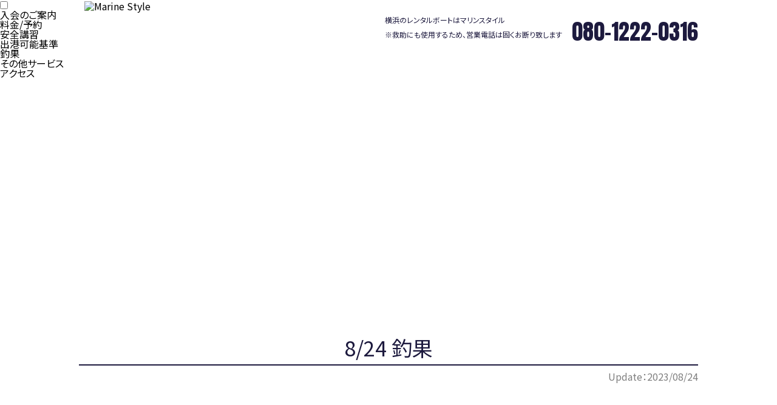

--- FILE ---
content_type: text/html; charset=UTF-8
request_url: https://www.marine-style.com/2023/08/24/8-24-%E9%87%A3%E6%9E%9C-17/
body_size: 6060
content:
<!doctype html>
<html dir="ltr" lang="ja"
	prefix="og: https://ogp.me/ns#"  class="no-js" prefix="og: http://ogp.me/ns#">
<head>
<meta charset="UTF-8">
<link rel="canonical" href="https://www.marine-style.com/2023/08/24/8-24-%e9%87%a3%e6%9e%9c-17/">
<link rel="alternate" media="handheld" href="https://www.marine-style.com/">
<link rel="alternate" hreflang="ja" href="https://www.marine-style.com/">
<meta http-equiv="X-UA-Compatible" content="IE=edge,chrome=1">
<meta name="viewport" content="width=device-width, initial-scale=1.0">
<meta name="keywords" content="関東,レンタルボート,横浜,八景島">
<meta name="format-detection" content="telephone=no">
<meta property="og:type" content="website">
<meta property="og:url" content="https://www.marine-style.com/">
<meta property="og:image" content="https://www.marine-style.com/ogp.jpg">
<meta property="og:site_name" content="Marine Style">
<meta property="og:description" content="神奈川でレンタルボート・クルージング・釣りなら【マリンスタイル】東京から車で約30～40分、横浜からは約20分と好アクセス。横浜金沢八景で格安・低価格でレンタルボートを楽しめます。モーターボートもレンタル可。フィッシング・クルージング・マリンスポーツ等々、月々1,100円で始められるマリンライフ。">
<link rel="stylesheet" href="https://cool-yame-8081.parasite.jp/wp-content/themes/marinestyle/assets/css/normalize.css">
<link rel="stylesheet" href="https://cool-yame-8081.parasite.jp/wp-content/themes/marinestyle/assets/css/nav.css">
<link rel="stylesheet" href="https://cool-yame-8081.parasite.jp/wp-content/themes/marinestyle/assets/css/style.css">
<link rel="stylesheet" href="https://cool-yame-8081.parasite.jp/wp-content/themes/marinestyle/assets/css/style2.css">
<link rel="stylesheet" href="https://cool-yame-8081.parasite.jp/wp-content/themes/marinestyle/assets/css/swiper.min.css">
<link rel="stylesheet" href="https://cool-yame-8081.parasite.jp/wp-content/themes/marinestyle/assets/css/animate.min.css">
<link rel="stylesheet" href="https://cool-yame-8081.parasite.jp/wp-content/themes/marinestyle/assets/css/jquery.fancybox.min.css">

<!--[if lt IE 9]>
<script src="https://cdn.jsdelivr.net/html5shiv/3.7.2/html5shiv.min.js"></script>
<script src="https://cdnjs.cloudflare.com/ajax/libs/respond.js/1.4.2/respond.min.js"></script>
<![endif]-->
<link rel="shortcut icon" href="/favicon.ico" type="image/x-icon">
<link rel="icon" href="/favicon.ico" type="image/x-icon">
<style>
.off {
  pointer-events: none;
}
footer ul li a.off {
  filter: alpha(opacity=30);
  -moz-opacity: 0.3;
  opacity: 0.3;
}
nav .panel #gnav li.off a {
  color: rgba(255,255,255,0.2);
}
</style>

<!-- Global site tag (gtag.js) - Google Analytics -->
<script async src="https://www.googletagmanager.com/gtag/js?id=UA-141693315-1"></script>
<script async src="https://www.googletagmanager.com/gtag/js?id=UA-164250299-1"></script>
<script>
window.dataLayer = window.dataLayer || [];
function gtag(){dataLayer.push(arguments);}
gtag('js', new Date());

gtag('config', 'UA-141693315-1');
gtag('config', 'UA-164250299-1');
</script>

<script src="https://ajax.googleapis.com/ajax/libs/jquery/3.4.1/jquery.min.js"></script>

<title>8/24 釣果 - 神奈川 横浜八景島でレンタルボート！釣りをするなら【金沢八景 マリンスタイル】</title>

		<!-- All in One SEO 4.4.1 - aioseo.com -->
		<meta name="robots" content="max-image-preview:large" />
		<link rel="canonical" href="https://www.marine-style.com/2023/08/24/8-24-%e9%87%a3%e6%9e%9c-17/" />
		<meta name="generator" content="All in One SEO (AIOSEO) 4.4.1" />
		<meta property="og:locale" content="ja_JP" />
		<meta property="og:site_name" content="神奈川 横浜八景島でレンタルボート！釣りをするなら【金沢八景 マリンスタイル】 - 神奈川でレンタルボート・クルージング・釣りなら【マリンスタイル】東京から車で約30～40分、横浜からは約20分と好アクセス。横浜金沢八景で格安・低価格でレンタルボートを楽しめます。モーターボートもレンタル可。フィッシング・クルージング・マリンスポーツ等々、月々1,100円で始められるマリンライフ。" />
		<meta property="og:type" content="article" />
		<meta property="og:title" content="8/24 釣果 - 神奈川 横浜八景島でレンタルボート！釣りをするなら【金沢八景 マリンスタイル】" />
		<meta property="og:url" content="https://www.marine-style.com/2023/08/24/8-24-%e9%87%a3%e6%9e%9c-17/" />
		<meta property="article:published_time" content="2023-08-24T10:01:14+00:00" />
		<meta property="article:modified_time" content="2023-10-13T21:30:23+00:00" />
		<meta name="twitter:card" content="summary" />
		<meta name="twitter:title" content="8/24 釣果 - 神奈川 横浜八景島でレンタルボート！釣りをするなら【金沢八景 マリンスタイル】" />
		<script type="application/ld+json" class="aioseo-schema">
			{"@context":"https:\/\/schema.org","@graph":[{"@type":"BlogPosting","@id":"https:\/\/www.marine-style.com\/2023\/08\/24\/8-24-%e9%87%a3%e6%9e%9c-17\/#blogposting","name":"8\/24 \u91e3\u679c - \u795e\u5948\u5ddd \u6a2a\u6d5c\u516b\u666f\u5cf6\u3067\u30ec\u30f3\u30bf\u30eb\u30dc\u30fc\u30c8\uff01\u91e3\u308a\u3092\u3059\u308b\u306a\u3089\u3010\u91d1\u6ca2\u516b\u666f \u30de\u30ea\u30f3\u30b9\u30bf\u30a4\u30eb\u3011","headline":"8\/24 \u91e3\u679c","author":{"@id":"https:\/\/www.marine-style.com\/author\/marine-style\/#author"},"publisher":{"@id":"https:\/\/www.marine-style.com\/#organization"},"image":{"@type":"ImageObject","url":"https:\/\/cool-yame-8081.parasite.jp\/wp-content\/uploads\/2023\/08\/IMG_9599.jpeg","width":900,"height":1200},"datePublished":"2023-08-24T10:01:14+09:00","dateModified":"2023-10-13T21:30:23+09:00","inLanguage":"ja","mainEntityOfPage":{"@id":"https:\/\/www.marine-style.com\/2023\/08\/24\/8-24-%e9%87%a3%e6%9e%9c-17\/#webpage"},"isPartOf":{"@id":"https:\/\/www.marine-style.com\/2023\/08\/24\/8-24-%e9%87%a3%e6%9e%9c-17\/#webpage"},"articleSection":"\u91e3\u679c"},{"@type":"BreadcrumbList","@id":"https:\/\/www.marine-style.com\/2023\/08\/24\/8-24-%e9%87%a3%e6%9e%9c-17\/#breadcrumblist","itemListElement":[{"@type":"ListItem","@id":"https:\/\/www.marine-style.com\/#listItem","position":1,"item":{"@type":"WebPage","@id":"https:\/\/www.marine-style.com\/","name":"\u30db\u30fc\u30e0","description":"\u795e\u5948\u5ddd\u3067\u30ec\u30f3\u30bf\u30eb\u30dc\u30fc\u30c8\u30fb\u30af\u30eb\u30fc\u30b8\u30f3\u30b0\u30fb\u91e3\u308a\u306a\u3089\u3010\u30de\u30ea\u30f3\u30b9\u30bf\u30a4\u30eb\u3011\u6771\u4eac\u304b\u3089\u8eca\u3067\u7d0430\uff5e40\u5206\u3001\u6a2a\u6d5c\u304b\u3089\u306f\u7d0420\u5206\u3068\u597d\u30a2\u30af\u30bb\u30b9\u3002\u6a2a\u6d5c\u91d1\u6ca2\u516b\u666f\u3067\u683c\u5b89\u30fb\u4f4e\u4fa1\u683c\u3067\u30ec\u30f3\u30bf\u30eb\u30dc\u30fc\u30c8\u3092\u697d\u3057\u3081\u307e\u3059\u3002\u30e2\u30fc\u30bf\u30fc\u30dc\u30fc\u30c8\u3082\u30ec\u30f3\u30bf\u30eb\u53ef\u3002\u30d5\u30a3\u30c3\u30b7\u30f3\u30b0\u30fb\u30af\u30eb\u30fc\u30b8\u30f3\u30b0\u30fb\u30de\u30ea\u30f3\u30b9\u30dd\u30fc\u30c4\u7b49\u3005\u3001\u6708\u30051,100\u5186\u3067\u59cb\u3081\u3089\u308c\u308b\u30de\u30ea\u30f3\u30e9\u30a4\u30d5\u3002","url":"https:\/\/www.marine-style.com\/"},"nextItem":"https:\/\/www.marine-style.com\/2023\/#listItem"},{"@type":"ListItem","@id":"https:\/\/www.marine-style.com\/2023\/#listItem","position":2,"item":{"@type":"WebPage","@id":"https:\/\/www.marine-style.com\/2023\/","name":"2023","url":"https:\/\/www.marine-style.com\/2023\/"},"nextItem":"https:\/\/www.marine-style.com\/2023\/08\/#listItem","previousItem":"https:\/\/www.marine-style.com\/#listItem"},{"@type":"ListItem","@id":"https:\/\/www.marine-style.com\/2023\/08\/#listItem","position":3,"item":{"@type":"WebPage","@id":"https:\/\/www.marine-style.com\/2023\/08\/","name":"August","url":"https:\/\/www.marine-style.com\/2023\/08\/"},"nextItem":"https:\/\/www.marine-style.com\/2023\/08\/24\/#listItem","previousItem":"https:\/\/www.marine-style.com\/2023\/#listItem"},{"@type":"ListItem","@id":"https:\/\/www.marine-style.com\/2023\/08\/24\/#listItem","position":4,"item":{"@type":"WebPage","@id":"https:\/\/www.marine-style.com\/2023\/08\/24\/","name":"24","url":"https:\/\/www.marine-style.com\/2023\/08\/24\/"},"nextItem":"https:\/\/www.marine-style.com\/2023\/08\/24\/8-24-%e9%87%a3%e6%9e%9c-17\/#listItem","previousItem":"https:\/\/www.marine-style.com\/2023\/08\/#listItem"},{"@type":"ListItem","@id":"https:\/\/www.marine-style.com\/2023\/08\/24\/8-24-%e9%87%a3%e6%9e%9c-17\/#listItem","position":5,"item":{"@type":"WebPage","@id":"https:\/\/www.marine-style.com\/2023\/08\/24\/8-24-%e9%87%a3%e6%9e%9c-17\/","name":"8\/24 \u91e3\u679c","url":"https:\/\/www.marine-style.com\/2023\/08\/24\/8-24-%e9%87%a3%e6%9e%9c-17\/"},"previousItem":"https:\/\/www.marine-style.com\/2023\/08\/24\/#listItem"}]},{"@type":"Organization","@id":"https:\/\/www.marine-style.com\/#organization","name":"\u3010\u516c\u5f0f\u3011\u30de\u30ea\u30f3\u30b9\u30bf\u30a4\u30eb\u3000\u6a2a\u6d5c\u516b\u666f\u5cf6\u306e\u30ec\u30f3\u30bf\u30eb\u30dc\u30fc\u30c8","url":"https:\/\/www.marine-style.com\/"},{"@type":"Person","@id":"https:\/\/www.marine-style.com\/author\/marine-style\/#author","url":"https:\/\/www.marine-style.com\/author\/marine-style\/","name":"marine-style","image":{"@type":"ImageObject","@id":"https:\/\/www.marine-style.com\/2023\/08\/24\/8-24-%e9%87%a3%e6%9e%9c-17\/#authorImage","url":"https:\/\/secure.gravatar.com\/avatar\/e25bd610c40596e70348a093c40bd7d3?s=96&d=mm&r=g","width":96,"height":96,"caption":"marine-style"}},{"@type":"WebPage","@id":"https:\/\/www.marine-style.com\/2023\/08\/24\/8-24-%e9%87%a3%e6%9e%9c-17\/#webpage","url":"https:\/\/www.marine-style.com\/2023\/08\/24\/8-24-%e9%87%a3%e6%9e%9c-17\/","name":"8\/24 \u91e3\u679c - \u795e\u5948\u5ddd \u6a2a\u6d5c\u516b\u666f\u5cf6\u3067\u30ec\u30f3\u30bf\u30eb\u30dc\u30fc\u30c8\uff01\u91e3\u308a\u3092\u3059\u308b\u306a\u3089\u3010\u91d1\u6ca2\u516b\u666f \u30de\u30ea\u30f3\u30b9\u30bf\u30a4\u30eb\u3011","inLanguage":"ja","isPartOf":{"@id":"https:\/\/www.marine-style.com\/#website"},"breadcrumb":{"@id":"https:\/\/www.marine-style.com\/2023\/08\/24\/8-24-%e9%87%a3%e6%9e%9c-17\/#breadcrumblist"},"author":{"@id":"https:\/\/www.marine-style.com\/author\/marine-style\/#author"},"creator":{"@id":"https:\/\/www.marine-style.com\/author\/marine-style\/#author"},"image":{"@type":"ImageObject","url":"https:\/\/cool-yame-8081.parasite.jp\/wp-content\/uploads\/2023\/08\/IMG_9599.jpeg","@id":"https:\/\/www.marine-style.com\/#mainImage","width":900,"height":1200},"primaryImageOfPage":{"@id":"https:\/\/www.marine-style.com\/2023\/08\/24\/8-24-%e9%87%a3%e6%9e%9c-17\/#mainImage"},"datePublished":"2023-08-24T10:01:14+09:00","dateModified":"2023-10-13T21:30:23+09:00"},{"@type":"WebSite","@id":"https:\/\/www.marine-style.com\/#website","url":"https:\/\/www.marine-style.com\/","name":"\u795e\u5948\u5ddd \u6a2a\u6d5c\u516b\u666f\u5cf6\u3067\u30ec\u30f3\u30bf\u30eb\u30dc\u30fc\u30c8\uff01\u91e3\u308a\u3092\u3059\u308b\u306a\u3089\u3010\u91d1\u6ca2\u516b\u666f \u30de\u30ea\u30f3\u30b9\u30bf\u30a4\u30eb\u3011","description":"\u795e\u5948\u5ddd\u3067\u30ec\u30f3\u30bf\u30eb\u30dc\u30fc\u30c8\u30fb\u30af\u30eb\u30fc\u30b8\u30f3\u30b0\u30fb\u91e3\u308a\u306a\u3089\u3010\u30de\u30ea\u30f3\u30b9\u30bf\u30a4\u30eb\u3011\u6771\u4eac\u304b\u3089\u8eca\u3067\u7d0430\uff5e40\u5206\u3001\u6a2a\u6d5c\u304b\u3089\u306f\u7d0420\u5206\u3068\u597d\u30a2\u30af\u30bb\u30b9\u3002\u6a2a\u6d5c\u91d1\u6ca2\u516b\u666f\u3067\u683c\u5b89\u30fb\u4f4e\u4fa1\u683c\u3067\u30ec\u30f3\u30bf\u30eb\u30dc\u30fc\u30c8\u3092\u697d\u3057\u3081\u307e\u3059\u3002\u30e2\u30fc\u30bf\u30fc\u30dc\u30fc\u30c8\u3082\u30ec\u30f3\u30bf\u30eb\u53ef\u3002\u30d5\u30a3\u30c3\u30b7\u30f3\u30b0\u30fb\u30af\u30eb\u30fc\u30b8\u30f3\u30b0\u30fb\u30de\u30ea\u30f3\u30b9\u30dd\u30fc\u30c4\u7b49\u3005\u3001\u6708\u30051,100\u5186\u3067\u59cb\u3081\u3089\u308c\u308b\u30de\u30ea\u30f3\u30e9\u30a4\u30d5\u3002","inLanguage":"ja","publisher":{"@id":"https:\/\/www.marine-style.com\/#organization"}}]}
		</script>
		<!-- All in One SEO -->

<link rel='dns-prefetch' href='//cool-yame-8081.parasite.jp' />
<link rel='dns-prefetch' href='//s.w.org' />
<link rel="alternate" type="application/rss+xml" title="神奈川 横浜八景島でレンタルボート！釣りをするなら【金沢八景 マリンスタイル】 &raquo; フィード" href="https://www.marine-style.com/feed/" />
<link rel="alternate" type="application/rss+xml" title="神奈川 横浜八景島でレンタルボート！釣りをするなら【金沢八景 マリンスタイル】 &raquo; コメントフィード" href="https://www.marine-style.com/comments/feed/" />
<link rel="alternate" type="application/rss+xml" title="神奈川 横浜八景島でレンタルボート！釣りをするなら【金沢八景 マリンスタイル】 &raquo; 8/24 釣果 のコメントのフィード" href="https://www.marine-style.com/2023/08/24/8-24-%e9%87%a3%e6%9e%9c-17/feed/" />
		<script type="text/javascript">
			window._wpemojiSettings = {"baseUrl":"https:\/\/s.w.org\/images\/core\/emoji\/13.1.0\/72x72\/","ext":".png","svgUrl":"https:\/\/s.w.org\/images\/core\/emoji\/13.1.0\/svg\/","svgExt":".svg","source":{"concatemoji":"https:\/\/cool-yame-8081.parasite.jp\/wp-includes\/js\/wp-emoji-release.min.js?ver=5.8.12"}};
			!function(e,a,t){var n,r,o,i=a.createElement("canvas"),p=i.getContext&&i.getContext("2d");function s(e,t){var a=String.fromCharCode;p.clearRect(0,0,i.width,i.height),p.fillText(a.apply(this,e),0,0);e=i.toDataURL();return p.clearRect(0,0,i.width,i.height),p.fillText(a.apply(this,t),0,0),e===i.toDataURL()}function c(e){var t=a.createElement("script");t.src=e,t.defer=t.type="text/javascript",a.getElementsByTagName("head")[0].appendChild(t)}for(o=Array("flag","emoji"),t.supports={everything:!0,everythingExceptFlag:!0},r=0;r<o.length;r++)t.supports[o[r]]=function(e){if(!p||!p.fillText)return!1;switch(p.textBaseline="top",p.font="600 32px Arial",e){case"flag":return s([127987,65039,8205,9895,65039],[127987,65039,8203,9895,65039])?!1:!s([55356,56826,55356,56819],[55356,56826,8203,55356,56819])&&!s([55356,57332,56128,56423,56128,56418,56128,56421,56128,56430,56128,56423,56128,56447],[55356,57332,8203,56128,56423,8203,56128,56418,8203,56128,56421,8203,56128,56430,8203,56128,56423,8203,56128,56447]);case"emoji":return!s([10084,65039,8205,55357,56613],[10084,65039,8203,55357,56613])}return!1}(o[r]),t.supports.everything=t.supports.everything&&t.supports[o[r]],"flag"!==o[r]&&(t.supports.everythingExceptFlag=t.supports.everythingExceptFlag&&t.supports[o[r]]);t.supports.everythingExceptFlag=t.supports.everythingExceptFlag&&!t.supports.flag,t.DOMReady=!1,t.readyCallback=function(){t.DOMReady=!0},t.supports.everything||(n=function(){t.readyCallback()},a.addEventListener?(a.addEventListener("DOMContentLoaded",n,!1),e.addEventListener("load",n,!1)):(e.attachEvent("onload",n),a.attachEvent("onreadystatechange",function(){"complete"===a.readyState&&t.readyCallback()})),(n=t.source||{}).concatemoji?c(n.concatemoji):n.wpemoji&&n.twemoji&&(c(n.twemoji),c(n.wpemoji)))}(window,document,window._wpemojiSettings);
		</script>
		<style type="text/css">
img.wp-smiley,
img.emoji {
	display: inline !important;
	border: none !important;
	box-shadow: none !important;
	height: 1em !important;
	width: 1em !important;
	margin: 0 .07em !important;
	vertical-align: -0.1em !important;
	background: none !important;
	padding: 0 !important;
}
</style>
	<link rel='stylesheet' id='sb_instagram_styles-css'  href='https://cool-yame-8081.parasite.jp/wp-content/plugins/instagram-feed/css/sb-instagram-2-2.min.css?ver=2.3' type='text/css' media='all' />
<link rel='stylesheet' id='marinestyle-style-css'  href='https://cool-yame-8081.parasite.jp/wp-content/themes/marinestyle/style.css?ver=5.8.12' type='text/css' media='all' />
<link rel="https://api.w.org/" href="https://www.marine-style.com/wp-json/" /><link rel="alternate" type="application/json" href="https://www.marine-style.com/wp-json/wp/v2/posts/8310" /><link rel="EditURI" type="application/rsd+xml" title="RSD" href="https://cool-yame-8081.parasite.jp/xmlrpc.php?rsd" />
<link rel="wlwmanifest" type="application/wlwmanifest+xml" href="https://cool-yame-8081.parasite.jp/wp-includes/wlwmanifest.xml" /> 
<meta name="generator" content="WordPress 5.8.12" />
<link rel='shortlink' href='https://www.marine-style.com/?p=8310' />
<link rel="alternate" type="application/json+oembed" href="https://www.marine-style.com/wp-json/oembed/1.0/embed?url=https%3A%2F%2Fwww.marine-style.com%2F2023%2F08%2F24%2F8-24-%25e9%2587%25a3%25e6%259e%259c-17%2F" />
<link rel="alternate" type="text/xml+oembed" href="https://www.marine-style.com/wp-json/oembed/1.0/embed?url=https%3A%2F%2Fwww.marine-style.com%2F2023%2F08%2F24%2F8-24-%25e9%2587%25a3%25e6%259e%259c-17%2F&#038;format=xml" />
<link rel="pingback" href="https://cool-yame-8081.parasite.jp/xmlrpc.php"><style type="text/css">.recentcomments a{display:inline !important;padding:0 !important;margin:0 !important;}</style></head>

<body id="top" class="post-template-default single single-post postid-8310 single-format-standard lower">
<div id="fb-root"></div>
<script async defer crossorigin="anonymous" src="https://connect.facebook.net/ja_JP/sdk.js#xfbml=1&version=v3.3&appId=179911758739507&autoLogAppEvents=1"></script>

<div id="loading"></div>
<header>
	
<!-- 新サーバー	 -->
	
  <div class="inner">
    <a href="https://www.marine-style.com/" class="logo"><img src="https://cool-yame-8081.parasite.jp/wp-content/themes/marinestyle/assets/images/logo.png" alt="Marine Style"></a>
    <div class="headerContact">
      <small>横浜のレンタルボートはマリンスタイル<br><br>※救助にも使用するため、営業電話は固くお断り致します</small>
      <span class="tel-link">&#48;&#56;&#48;&#45;&#49;&#50;&#50;&#50;&#45;&#48;&#51;&#49;&#54;</span>
    </div>
  </div>
  <nav role="navigation">
    <div class="splab">
      <label for="menu"><a class="menu-trigger"><span></span><span></span><span></span></a></label>
    </div>
    <input type="checkbox" id="menu" class="on-off">
    <div class="panel">
      <ul id="gnav">
        <li><a href="https://www.marine-style.com/info/">入会のご案内</a></li>
        <li><a href="https://www.marine-style.com/price/">料金/予約</a></li>
        <li><a href="https://www.marine-style.com/safety/">安全講習</a></li>
        <li><a href="https://www.marine-style.com/safety/#port">出港可能基準</a></li>
        <li><a href="https://www.marine-style.com/report/">釣果</a></li>
        <li><a href="https://www.marine-style.com/option/">その他サービス</a></li>
        <li><a href="https://www.marine-style.com/access/">アクセス</a></li>
      </ul>
    </div>
  </nav>
</header>

<main role="main">
  <section id="mainImg">
    <div class="inner">
      <h1>最新情報</h1>
    </div>
  </section>
  <section id="newsdetail">
    <div class="inner">
                  <h2>8/24 釣果</h2>
      <time datetime="2023-08-24">Update：2023/08/24</time>
                      </div>
  </section>
  <hr>
  <div class="toTop"><a href="https://www.marine-style.com/">TOPに戻る</a></div>
  <section id="banner">
    <div class="inner">
      <a href="" target="_blank" class="pc off"><img src="https://cool-yame-8081.parasite.jp/wp-content/themes/marinestyle/assets/images/footer_banner.png" alt="お気軽にお問い合わせ下さい　営業時間／10:00～17:00"></a>
      <a href="tel:080-1222-0316" target="_blank" class="sp"><img src="https://cool-yame-8081.parasite.jp/wp-content/themes/marinestyle/assets/images/footer_banner_sp.png" alt="お気軽にお問い合わせ下さい　営業時間／10:00～17:00"></a>
    </div>
  </section>
</main>

<footer role="contentinfo">
  <div class="inner">
    <ul>
      <li><img src="https://cool-yame-8081.parasite.jp/wp-content/themes/marinestyle/assets/images/footer_logo.png" alt="Marine Style"></li>
      <li>
      	<div class="sns">
        	<a href="https://twitter.com/MarineStyle8" target="_blank" class="twi"><i class="fab fa-twitter"></i></a>
        	<a href="https://www.facebook.com/marine_style_yokohama-303056063975842/" target="_blank" class="fb"><i class="fab fa-facebook-f"></i></a>
        	<a href="https://www.instagram.com/marine_style_yokohama/" target="_blank" class="inst"><i class="fab fa-instagram"></i></a>
      	</div>
        <small>横浜金沢八景のレンタルボート</small>
        <h3>マリンスタイル</h3>
        <p>〒236-0000<br>神奈川県横浜市金沢区野島町1丁目夕照橋横の桟橋<br>TEL／&#48;&#56;&#48;&#45;&#49;&#50;&#50;&#50;&#45;&#48;&#51;&#49;&#54;</p>
      </li>
      <li>
        <a href="https://www.marine-style.com/">トップページ</a>
        <a href="https://www.marine-style.com/info/">入会のご案内</a>
        <a href="https://www.marine-style.com/price/">料金/予約</a>
        <!--<a href="" class="off">レンタル予約</a>-->
        <a href="https://www.marine-style.com/safety/">安全講習</a>
        <a href="https://www.marine-style.com/safety/#port">出港可能基準</a>
      </li>
      <li>
        <!--<a href="">ボートに乗るまでの流れ</a>
        <a href="">お客様の声</a>-->
        <a href="https://www.marine-style.com/report/">釣果</a>
        <a href="https://www.marine-style.com/option/">その他サービス</a>
        <a href="https://www.marine-style.com/access/">アクセス</a>
        <a href="https://www.marine-style.com/policy/">プライバシーポリシー</a>
        <a href="https://www.marine-style.com/tokusho/">特定商取引法に基づく表記</a>
      </li>
    </ul>
  </div>

  <small id="copyright">&copy; 2026 <a href="/">神奈川でレンタルボートを楽しむならMarine Style</a> All Rights Reserved.</small>
  <style type="text/css">#copyright a {color: #fff;}#copyright a:hover {opacity: 0.7;}</style>

</footer>
<div id="pgtp"><a href="#top"></a></div>
<!-- Instagram Feed JS -->
<script type="text/javascript">
var sbiajaxurl = "https://cool-yame-8081.parasite.jp/wp-admin/admin-ajax.php";
</script>
<script type='text/javascript' src='https://cool-yame-8081.parasite.jp/wp-content/themes/marinestyle/js/navigation.js?ver=20151215' id='marinestyle-navigation-js'></script>
<script type='text/javascript' src='https://cool-yame-8081.parasite.jp/wp-content/themes/marinestyle/js/skip-link-focus-fix.js?ver=20151215' id='marinestyle-skip-link-focus-fix-js'></script>
<script type='text/javascript' src='https://cool-yame-8081.parasite.jp/wp-includes/js/comment-reply.min.js?ver=5.8.12' id='comment-reply-js'></script>
<script type='text/javascript' src='https://cool-yame-8081.parasite.jp/wp-includes/js/wp-embed.min.js?ver=5.8.12' id='wp-embed-js'></script>
<script src="https://ajax.googleapis.com/ajax/libs/jquery/3.3.1/jquery.min.js"></script>
<script> (window.jQuery || document .write('<script src="https://cool-yame-8081.parasite.jp/wp-content/themes/marinestyle/assets/js/jquery-3.3.1.min.js"><\/script>')); </script>
<script src="https://cool-yame-8081.parasite.jp/wp-content/themes/marinestyle/assets/js/swiper.min.js"></script>
<script src="https://cool-yame-8081.parasite.jp/wp-content/themes/marinestyle/assets/js/jquery.fancybox.min.js"></script>
<script src="https://cool-yame-8081.parasite.jp/wp-content/themes/marinestyle/assets/js/common.js"></script>
<script>
    var swiper = new Swiper('.swiper-container', {
      loop: true,
      autoplay: {
        delay: 5000,
        disableOnInteraction: false,
      },
      pagination: {
        el: '.swiper-pagination',
        clickable: true,
      },
    });
</script>
</body>
</html>


--- FILE ---
content_type: text/css
request_url: https://cool-yame-8081.parasite.jp/wp-content/themes/marinestyle/assets/css/style2.css
body_size: 1824
content:
@charset "utf-8";
/* CSS Document */

/*--------------------------------------------------
	float解除
--------------------------------------------------*/
.clearfix:after { content: ""; display: block; clear: both; }
.clearfix { display: inline-block; }
/*\*/
* html .clearfix { height: 1%; }
.clearfix { display: block; }
/**/

.both { clear: both; }

.gray { color: #999; }
.red { color: #F00; }


iframe#resv { 
  width: 100%;
  height: 1000px;
}
main #faq h2,
main .policy h2,
main #tokusho h2,
main #finish h2,
main #reserve h2 {
    font-size: 34px;
    color: #1d1a3e;
    font-weight: normal;
    text-align: center;
    padding-bottom: 10px;
    border-bottom: 2px solid #1d1a3e
}

main #lead {
	line-height: 2.5;
	text-align: center;
	font-size: 18px;
    margin-top: 80px;
	background: url(../images/top_lead_bg.png) no-repeat center bottom;
}
main #lead .inner {
	padding-bottom: 140px;
}
main #social {
    margin-top: 50px;
}
main #social .inner {
}
main #social .inner .block {
	float: left;
	width: 50%;
	max-width: 500px;
}
main #social .inner .inst.block {
	float: right;
}
main #equipment ul li:not(:last-child) h3 {
	font-size: 13px;
}
main #faq {
    margin-top: 50px;
}
main #faq .faqlist {
	margin-top: 50px;
}
main #faq .faqlist li {
	line-height: 1.5;
	margin-bottom: 30px;
}
main #faq .faqlist li p.q {
	float: left;
	width: 33.33%;
    color: #1d1a3e;
    padding: 20px;
    background: rgba(29,26,62,0.2);
    border-radius: 10px;
}
main #faq .faqlist li p.a {
	float: right;
	width: 66.66%;
	padding: 10px 0 0 30px;
}
main #faq .faqlist li:last-child {
	margin-bottom: 0;
}
main #membership p {
	margin-top: 20px;
}
main #equipment ul li:last-child {
    width: 100%;
}
main #equipment ul li:last-child .box {
	padding: 15px 50px;
}
main #membership .premium {
    line-height: 1.5;
	color: #1d1a3e;
	margin-top: 20px;
    padding: 30px 4% 10px;
	border: 1px solid #1d1a3e;
}
main #membership .premium .ttl {
	text-align: center;
	font-weight: bold;
    font-size: 20px;
	margin-bottom: 20px;
}
main #membership .premium dl dt {
	font-weight: bold;
	margin-bottom: 5px;
	padding-left: 5px;
	border-left: 6px #1d1a3e solid;
}
main #membership .premium dl dd {
	margin-bottom: 20px;
}
main #safety figure {
    text-align: center;
}

main #contact table td span.head {
	display: block;
	margin-bottom: 10px;
}
main #contact table td span.set {
	display: block;
}
main #contact table td .short {
	width: 30%;
}
main #contact table td select {
    padding: 6px;
}
main #contact .consent {
	text-align: center;
	margin-top: 50px;
}
main #contact .consent p:first-child {
	margin-bottom: 15px;
}
main #contact .consent a {
	color: #E60012;
}

main #access .photoarea {
	display: flex;
	justify-content: space-between;
	flex-wrap: wrap;
    margin-top: 30px;
}
main #access .photoarea figure {
	box-sizing: border-box;
	margin-bottom: 10px;
}
main #access .parking .box:first-child small {
	font-size: 14px;
}

main .policy {
    margin-top: 50px;
    padding-bottom: 50px
}
main .policy h3 {
    margin-top: 50px;
    background: rgba(29, 26, 62, 0.2);
    font-size: 20px;
    color: #1d1a3e;
    padding: 10px;
    border-radius: 5px
}
main .policy p {
    margin-top: 1em;
    line-height: 1.5
}
main .policy ol {
    margin-top: 1em;
    line-height: 1.5;
	list-style-position: inside;
	list-style-type: none;
}
main .policy li {
    margin-top: 1em;
    line-height: 1.5;
}

main #tokusho {
    margin-top: 50px;
    padding-bottom: 50px
}
main #tokusho h3 {
    margin-top: 50px;
    background: rgba(29, 26, 62, 0.2);
    font-size: 20px;
    color: #1d1a3e;
    padding: 10px;
    border-radius: 5px
}
main #tokusho p {
    margin-top: 1em;
    line-height: 1.5
}
main #tokusho ul {
    margin-top: 30px
}
main #tokusho ul li {
    display: table;
    width: 100%;
    border-bottom: 1px solid rgba(29, 26, 62, 0.2)
}
main #tokusho ul li:not(:first-child) {
    margin-top: 20px
}
main #tokusho ul li .item {
    display: table-cell;
    width: 23.63%;
    height: 100%;
    background: rgba(29, 26, 62, 0.2);
    padding: 12px 0;
    text-align: center;
    vertical-align: middle
}
main #tokusho ul li p {
    display: table-cell;
    width: 84.32%;
    padding: 12px 14px;
    line-height: 1.5
}

main #reserve {
    margin-top: 50px;
    padding-bottom: 50px
}
main #reserve h2 {
	margin-bottom: 50px;
}
main #reserve p {
    margin-top: 1em;
    line-height: 1.5
}
main #reserve p a {
	color: #E60012;
}
main #reserve .manual {
    margin-top: 30px;
    color: #1d1a3e;
    line-height: 1.5;
    padding: 30px 4% 20px;
	background: #e8e8eb;
}
main #reserve .manual .ttl {
    font-size: 18px;	
	font-weight: bold;
	margin-top: 0;
	margin-bottom: 15px;
}
main #reserve .manual dl dt {
	font-weight: bold;
}
main #reserve .manual dl dd {
	margin-bottom: 10px;
}

main #finish p {
    margin-top: 1em;
    line-height: 1.5
}
main #finish {
    margin-top: 50px;
    padding-bottom: 50px
}
main #finish .info {
	margin-top: 50px;
}

.mw_wp_form_complete p {
	text-align: center;
    margin-top: 1em;
    line-height: 1.5
}

footer ul li:nth-child(2) {
	padding-top: 0;
}
footer ul li:nth-child(2) .sns {
	display: flex;
	padding-bottom: 10px;
}
footer ul li:nth-child(2) .sns a {
	display: block;
	width: 30px;
	height: 30px;
	text-align: center;
	line-height: 30px;
	color: #fff;
	font-size: 16px;
	margin-right: 5px;
	border-radius: 5px;
	-webkit-border-radius: 5px; /* Safari,Google Chrome用 */
	-moz-border-radius: 5px; /* Firefox用 */
}
footer ul li:nth-child(2) .sns a::before {
    content: none;
}
footer ul li:nth-child(2) .sns a.twi {
	background: #55acee;
}
footer ul li:nth-child(2) .sns a.fb {
	background: #315096;
}
footer ul li:nth-child(2) .sns a.inst {
	background: #e1306c;
}

@media screen and (max-width: 834px) {
main #faq h2,
main .policy h2,
main #tokusho h2,
main #finish h2,
main #reserve h2 {
	font-size: 20px;
	padding-bottom: 5px
}


iframe#resv { 
	width: 100%;
	height: 450px;
}

main #lead {
	line-height: 1.9;
	text-align: left;
	font-size: inherit;
	margin-top: 50px;
	background-size: contain;
}
main #lead .inner {
	padding-bottom: 50px;
}
main #lead .inner br {
	display: none;
}
main #social {
	margin-top: 30px
}
main #social .inner {
	display: block;
}
main #social .inner .block {
	float: none;
	width: 100%;
	max-width: 500px;
	margin: 0 auto;
}
main #social .inner .inst.block {
	float: none;
	margin-top: 20px;
}
main #faq {
    margin-top: 30px;
}
main #faq .faqlist {
	margin-top: 30px;
}
main #faq .faqlist li {
	margin-bottom: 20px;
}
main #faq .faqlist li p.q {
	float: none;
	width: 100%;
	margin-bottom: 10px;
    padding: 10px;
    background: rgba(29,26,62,0.2);
    border-radius: 10px;
}
main #faq .faqlist li p.q br {
	display: none;
}
main #faq .faqlist li p.a {
	float: none;
	width: 100%;
	padding: 0;
}

main #equipment ul li:last-child .box {
    height: 55px;
	padding: 10px;
}
main #membership .premium {
    padding: 10px 4% 0;
}
main #membership .premium .ttl {
    font-size: 15px;
}

main #contact table td span.set input:first-child {
	margin-bottom: 10px;
}
main #contact table td .short {
	width: 100%;
}
main #contact .consent {
	margin-top: 30px;
}
main #contact .consent p:first-child {
	margin-bottom: 10px;
}

main #access .photoarea figure {
	width: 50%;
}
main #access .photoarea figure:nth-child(odd) {
	padding-right: 5px;
}
main #access .photoarea figure:nth-child(even) {
	padding-left: 5px;
}
main #access .photoarea figure img{
	width: 100%;
	height: auto;
}
main #access .parking .box:first-child small {
	font-size: 12px;
}

main .policy {
	margin-top: 30px;
	padding-bottom: 0
}
main .policy h3 {
	margin-top: 30px;
	font-size: 15px;
	line-height: 1.3333333333
}
main .policy p {
	color: #1d1a3e
}

main #tokusho {
	margin-top: 30px;
	padding-bottom: 0
}
main #tokusho ul {
	margin-top: 30px
}
main #tokusho ul li {
	display: block;
	border-bottom: 1px solid rgba(29, 26, 62, 0.2)
}
main #tokusho ul li:not(:first-child) {
	margin-top: 10px
}
main #tokusho ul li .item {
	display: block;
	width: 110px;
	padding: 7px
}
main #tokusho ul li p {
	display: block;
	width: 100%;
	line-height: 1.1538461538;
	padding: 10px 0
}

main #finish {
	margin-top: 30px;
	padding-bottom: 0
}

main #reserve {
	margin-top: 30px;
	padding-bottom: 0
}
main #reserve .manual {
	margin-top: 30px;
	line-height: 1.4615384615;
	padding: 10px;
}

footer ul li:nth-child(2) {
	padding: 0 0 20px 13px
}
}

.device-text {
	display: block;
   margin: 10px 0 0;
	color: red !important;
	font-size:14px !important; 
}

.price-season-txt {
	font-size:12px !important; 
	color: red !important;
}

.safety-red-text {
	font-size:14px !important; 
	color: red !important;
}

.movie {
	width: 100%;
	margin: 30px 0 80px;
}
.movie > iframe {
	width: 100%;
	height: 500px;
	margin-bottom: 30px;
}

.color-red {
	color: red;
}

@media screen and (max-width: 560px) {
	.movie {
	  margin-bottom: 30px;
	}
	.movie > iframe {
		width: 100%;
		height: 200px;
  }
	
}

.page-price-btn {
	display: block;
	width: 300px;
	margin: 40px auto 0;
	padding: 20px 10px;
	text-align: center;
	background: #e60012;
	color: #fff;
	font-size: 30px;
}







